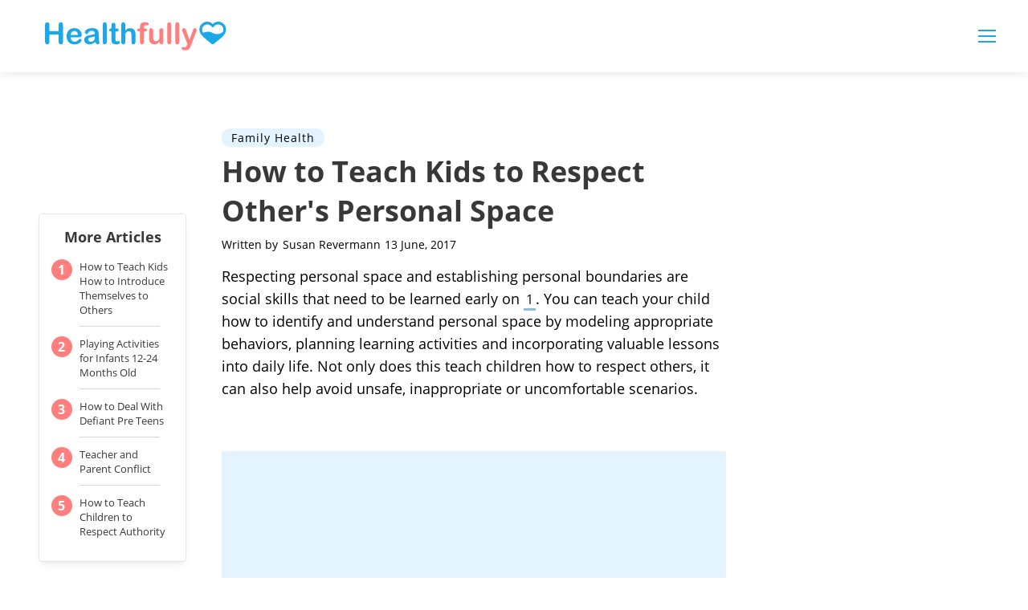

--- FILE ---
content_type: text/html; charset=utf-8
request_url: https://www.google.com/recaptcha/api2/aframe
body_size: 268
content:
<!DOCTYPE HTML><html><head><meta http-equiv="content-type" content="text/html; charset=UTF-8"></head><body><script nonce="qdfJAZQ4KBm0Jq0hdWnaCQ">/** Anti-fraud and anti-abuse applications only. See google.com/recaptcha */ try{var clients={'sodar':'https://pagead2.googlesyndication.com/pagead/sodar?'};window.addEventListener("message",function(a){try{if(a.source===window.parent){var b=JSON.parse(a.data);var c=clients[b['id']];if(c){var d=document.createElement('img');d.src=c+b['params']+'&rc='+(localStorage.getItem("rc::a")?sessionStorage.getItem("rc::b"):"");window.document.body.appendChild(d);sessionStorage.setItem("rc::e",parseInt(sessionStorage.getItem("rc::e")||0)+1);localStorage.setItem("rc::h",'1769245035992');}}}catch(b){}});window.parent.postMessage("_grecaptcha_ready", "*");}catch(b){}</script></body></html>